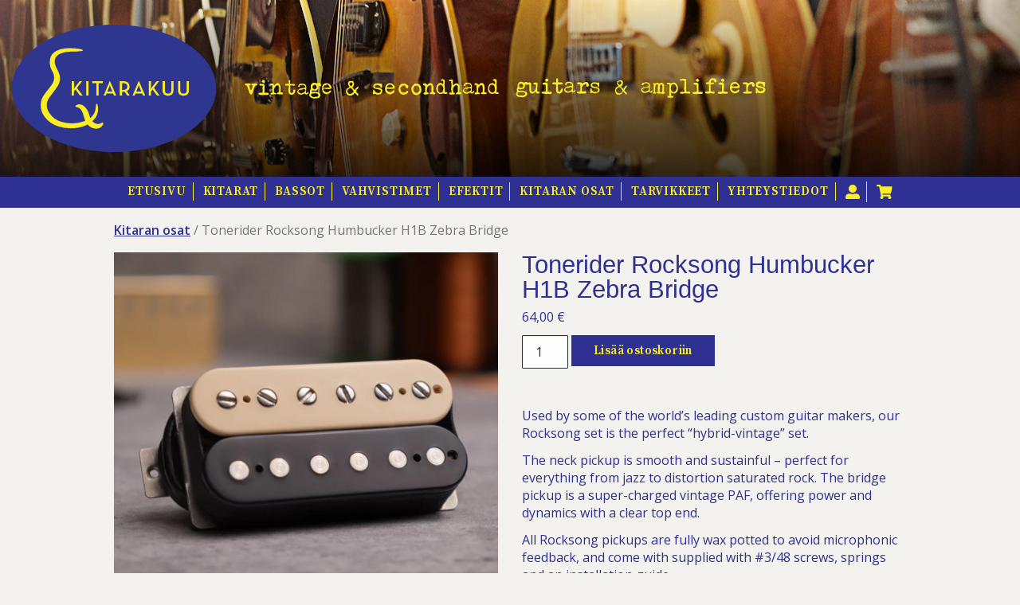

--- FILE ---
content_type: text/html; charset=UTF-8
request_url: https://www.kitarakuu.fi/tuotteet/kitaran-osat/tonerider-rocksong-humbucker-trh1-zebra-bridge/
body_size: 11350
content:
<!DOCTYPE html>
<html lang="fi">
	
	<head>
		<meta charset="UTF-8">
		<meta name="viewport" content="width=device-width, initial-scale=1">
		<link rel="profile" href="http://gmpg.org/xfn/11">
		<link rel="pingback" href="https://www.kitarakuu.fi/xmlrpc.php">
		<link rel="apple-touch-icon" sizes="180x180" href="/apple-touch-icon.png?v=1">
		<link rel="icon" type="image/png" sizes="32x32" href="/favicon-32x32.png?v=1">
		<link rel="icon" type="image/png" sizes="16x16" href="/favicon-16x16.png?v=1">
		<link rel="manifest" href="/manifest.json">
		<link rel="mask-icon" href="/safari-pinned-tab.svg" color="#2e3192">
		<meta name="theme-color" content="#2e3192">
		<title>Tonerider Rocksong Humbucker H1B Zebra Bridge | Kitarakuu</title>
<link rel="alternate" hreflang="fi" href="https://www.kitarakuu.fi/tuotteet/kitaran-osat/tonerider-rocksong-humbucker-trh1-zebra-bridge/" />
<link rel="alternate" hreflang="x-default" href="https://www.kitarakuu.fi/tuotteet/kitaran-osat/tonerider-rocksong-humbucker-trh1-zebra-bridge/" />

<!-- The SEO Framework tehnyt Sybre Waaijer -->
<link rel="canonical" href="https://www.kitarakuu.fi/tuotteet/kitaran-osat/tonerider-rocksong-humbucker-trh1-zebra-bridge/" />
<meta name="description" content="Used by some of the world’s leading custom guitar makers, our Rocksong set is the perfect “hybrid-vintage” set. The neck pickup is smooth and sustainful…" />
<meta property="og:type" content="product" />
<meta property="og:locale" content="fi_FI" />
<meta property="og:site_name" content="Kitarakuu" />
<meta property="og:title" content="Tonerider Rocksong Humbucker H1B Zebra Bridge | Kitarakuu" />
<meta property="og:description" content="Used by some of the world’s leading custom guitar makers, our Rocksong set is the perfect “hybrid-vintage” set. The neck pickup is smooth and sustainful – perfect for everything from jazz to…" />
<meta property="og:url" content="https://www.kitarakuu.fi/tuotteet/kitaran-osat/tonerider-rocksong-humbucker-trh1-zebra-bridge/" />
<meta property="og:image" content="https://www.kitarakuu.fi/wp-content/uploads/2022/09/ToneriderH1zebra.jpg" />
<meta property="og:image:width" content="2048" />
<meta property="og:image:height" content="2048" />
<meta property="article:published_time" content="2022-09-30T09:39:14+00:00" />
<meta property="article:modified_time" content="2025-12-17T16:40:15+00:00" />
<script type="application/ld+json">{"@context":"https://schema.org","@graph":[{"@type":"WebSite","@id":"https://www.kitarakuu.fi/#/schema/WebSite","url":"https://www.kitarakuu.fi/","name":"Kitarakuu","description":"Käytetyt ja uudet kitarat","inLanguage":"fi","potentialAction":{"@type":"SearchAction","target":{"@type":"EntryPoint","urlTemplate":"https://www.kitarakuu.fi/search/{search_term_string}/"},"query-input":"required name=search_term_string"},"publisher":{"@type":"Organization","@id":"https://www.kitarakuu.fi/#/schema/Organization","name":"Kitarakuu","url":"https://www.kitarakuu.fi/"}},{"@type":"WebPage","@id":"https://www.kitarakuu.fi/tuotteet/kitaran-osat/tonerider-rocksong-humbucker-trh1-zebra-bridge/","url":"https://www.kitarakuu.fi/tuotteet/kitaran-osat/tonerider-rocksong-humbucker-trh1-zebra-bridge/","name":"Tonerider Rocksong Humbucker H1B Zebra Bridge | Kitarakuu","description":"Used by some of the world’s leading custom guitar makers, our Rocksong set is the perfect “hybrid-vintage” set. The neck pickup is smooth and sustainful…","inLanguage":"fi","isPartOf":{"@id":"https://www.kitarakuu.fi/#/schema/WebSite"},"breadcrumb":{"@type":"BreadcrumbList","@id":"https://www.kitarakuu.fi/#/schema/BreadcrumbList","itemListElement":[{"@type":"ListItem","position":1,"item":"https://www.kitarakuu.fi/","name":"Kitarakuu"},{"@type":"ListItem","position":2,"item":"https://www.kitarakuu.fi/tuotteet/","name":"Kauppa"},{"@type":"ListItem","position":3,"name":"Tonerider Rocksong Humbucker H1B Zebra Bridge"}]},"potentialAction":{"@type":"ReadAction","target":"https://www.kitarakuu.fi/tuotteet/kitaran-osat/tonerider-rocksong-humbucker-trh1-zebra-bridge/"},"datePublished":"2022-09-30T09:39:14+00:00","dateModified":"2025-12-17T16:40:15+00:00"}]}</script>
<!-- / The SEO Framework tehnyt Sybre Waaijer | 9.35ms meta | 0.67ms boot -->

<link rel='dns-prefetch' href='//www.googletagmanager.com' />
<link rel='dns-prefetch' href='//fonts.googleapis.com' />
<link rel="alternate" title="oEmbed (JSON)" type="application/json+oembed" href="https://www.kitarakuu.fi/wp-json/oembed/1.0/embed?url=https%3A%2F%2Fwww.kitarakuu.fi%2Ftuotteet%2Fkitaran-osat%2Ftonerider-rocksong-humbucker-trh1-zebra-bridge%2F" />
<link rel="alternate" title="oEmbed (XML)" type="text/xml+oembed" href="https://www.kitarakuu.fi/wp-json/oembed/1.0/embed?url=https%3A%2F%2Fwww.kitarakuu.fi%2Ftuotteet%2Fkitaran-osat%2Ftonerider-rocksong-humbucker-trh1-zebra-bridge%2F&#038;format=xml" />
<style id='wp-img-auto-sizes-contain-inline-css' type='text/css'>
img:is([sizes=auto i],[sizes^="auto," i]){contain-intrinsic-size:3000px 1500px}
/*# sourceURL=wp-img-auto-sizes-contain-inline-css */
</style>
<style id='classic-theme-styles-inline-css' type='text/css'>
/*! This file is auto-generated */
.wp-block-button__link{color:#fff;background-color:#32373c;border-radius:9999px;box-shadow:none;text-decoration:none;padding:calc(.667em + 2px) calc(1.333em + 2px);font-size:1.125em}.wp-block-file__button{background:#32373c;color:#fff;text-decoration:none}
/*# sourceURL=/wp-includes/css/classic-themes.min.css */
</style>
<link rel='stylesheet' id='woocommerce-layout-css' href='https://www.kitarakuu.fi/wp-content/plugins/woocommerce/assets/css/woocommerce-layout.css?ver=10.4.3' type='text/css' media='all' />
<link rel='stylesheet' id='woocommerce-smallscreen-css' href='https://www.kitarakuu.fi/wp-content/plugins/woocommerce/assets/css/woocommerce-smallscreen.css?ver=10.4.3' type='text/css' media='only screen and (max-width: 768px)' />
<link rel='stylesheet' id='woocommerce-general-css' href='https://www.kitarakuu.fi/wp-content/plugins/woocommerce/assets/css/woocommerce.css?ver=10.4.3' type='text/css' media='all' />
<style id='woocommerce-inline-inline-css' type='text/css'>
.woocommerce form .form-row .required { visibility: visible; }
/*# sourceURL=woocommerce-inline-inline-css */
</style>
<link rel='stylesheet' id='wpml-legacy-horizontal-list-0-css' href='https://www.kitarakuu.fi/wp-content/plugins/sitepress-multilingual-cms/templates/language-switchers/legacy-list-horizontal/style.min.css?ver=1' type='text/css' media='all' />
<link rel='stylesheet' id='dashicons-css' href='https://www.kitarakuu.fi/wp-includes/css/dashicons.min.css?ver=6.9' type='text/css' media='all' />
<link rel='stylesheet' id='foundation-css' href='https://www.kitarakuu.fi/wp-content/themes/kitarakuu/css/foundation.min.css?ver=6.3.0' type='text/css' media='all' />
<link rel='stylesheet' id='foundation-custom-styles-css' href='https://www.kitarakuu.fi/wp-content/themes/kitarakuu/css/foundation.custom.css?ver=1.0' type='text/css' media='all' />
<link rel='stylesheet' id='webfonts-css' href='//fonts.googleapis.com/css?family=Norican%7COpen+Sans%3A400%2C600%7CSource+Serif+Pro%3A600&#038;ver=6.9' type='text/css' media='all' />
<link rel='stylesheet' id='fancybox-style-css' href='https://www.kitarakuu.fi/wp-content/themes/kitarakuu/css/fancybox.css?ver=1.7.8' type='text/css' media='all' />
<link rel='stylesheet' id='woocommerce-style-css' href='https://www.kitarakuu.fi/wp-content/themes/kitarakuu/css/woocommerce.css?ver=1768991103.4114' type='text/css' media='all' />
<link rel='stylesheet' id='style-css' href='https://www.kitarakuu.fi/wp-content/themes/kitarakuu/style.css?ver=6.9' type='text/css' media='all' />
<script type="text/javascript" id="woocommerce-google-analytics-integration-gtag-js-after">
/* <![CDATA[ */
/* Google Analytics for WooCommerce (gtag.js) */
					window.dataLayer = window.dataLayer || [];
					function gtag(){dataLayer.push(arguments);}
					// Set up default consent state.
					for ( const mode of [{"analytics_storage":"denied","ad_storage":"denied","ad_user_data":"denied","ad_personalization":"denied","region":["AT","BE","BG","HR","CY","CZ","DK","EE","FI","FR","DE","GR","HU","IS","IE","IT","LV","LI","LT","LU","MT","NL","NO","PL","PT","RO","SK","SI","ES","SE","GB","CH"]}] || [] ) {
						gtag( "consent", "default", { "wait_for_update": 500, ...mode } );
					}
					gtag("js", new Date());
					gtag("set", "developer_id.dOGY3NW", true);
					gtag("config", "G-8PQDMPGC77", {"track_404":true,"allow_google_signals":true,"logged_in":false,"linker":{"domains":[],"allow_incoming":false},"custom_map":{"dimension1":"logged_in"}});
//# sourceURL=woocommerce-google-analytics-integration-gtag-js-after
/* ]]> */
</script>
<script type="text/javascript" src="https://www.kitarakuu.fi/wp-includes/js/jquery/jquery.min.js?ver=3.7.1" id="jquery-core-js"></script>
<script type="text/javascript" src="https://www.kitarakuu.fi/wp-includes/js/jquery/jquery-migrate.min.js?ver=3.4.1" id="jquery-migrate-js"></script>
<script type="text/javascript" src="https://www.kitarakuu.fi/wp-content/plugins/woocommerce/assets/js/jquery-blockui/jquery.blockUI.min.js?ver=2.7.0-wc.10.4.3" id="wc-jquery-blockui-js" defer="defer" data-wp-strategy="defer"></script>
<script type="text/javascript" id="wc-add-to-cart-js-extra">
/* <![CDATA[ */
var wc_add_to_cart_params = {"ajax_url":"/wp-admin/admin-ajax.php","wc_ajax_url":"/?wc-ajax=%%endpoint%%","i18n_view_cart":"N\u00e4yt\u00e4 ostoskori","cart_url":"https://www.kitarakuu.fi/ostoskori/","is_cart":"","cart_redirect_after_add":"yes"};
//# sourceURL=wc-add-to-cart-js-extra
/* ]]> */
</script>
<script type="text/javascript" src="https://www.kitarakuu.fi/wp-content/plugins/woocommerce/assets/js/frontend/add-to-cart.min.js?ver=10.4.3" id="wc-add-to-cart-js" defer="defer" data-wp-strategy="defer"></script>
<script type="text/javascript" id="wc-single-product-js-extra">
/* <![CDATA[ */
var wc_single_product_params = {"i18n_required_rating_text":"Valitse arvostelu, ole hyv\u00e4.","i18n_rating_options":["1/5 t\u00e4hte\u00e4","2/5 t\u00e4hte\u00e4","3/5 t\u00e4hte\u00e4","4/5 t\u00e4hte\u00e4","5/5 t\u00e4hte\u00e4"],"i18n_product_gallery_trigger_text":"View full-screen image gallery","review_rating_required":"yes","flexslider":{"rtl":false,"animation":"slide","smoothHeight":true,"directionNav":false,"controlNav":"thumbnails","slideshow":false,"animationSpeed":500,"animationLoop":false,"allowOneSlide":false},"zoom_enabled":"","zoom_options":[],"photoswipe_enabled":"","photoswipe_options":{"shareEl":false,"closeOnScroll":false,"history":false,"hideAnimationDuration":0,"showAnimationDuration":0},"flexslider_enabled":""};
//# sourceURL=wc-single-product-js-extra
/* ]]> */
</script>
<script type="text/javascript" src="https://www.kitarakuu.fi/wp-content/plugins/woocommerce/assets/js/frontend/single-product.min.js?ver=10.4.3" id="wc-single-product-js" defer="defer" data-wp-strategy="defer"></script>
<script type="text/javascript" src="https://www.kitarakuu.fi/wp-content/plugins/woocommerce/assets/js/js-cookie/js.cookie.min.js?ver=2.1.4-wc.10.4.3" id="wc-js-cookie-js" defer="defer" data-wp-strategy="defer"></script>
<script type="text/javascript" id="woocommerce-js-extra">
/* <![CDATA[ */
var woocommerce_params = {"ajax_url":"/wp-admin/admin-ajax.php","wc_ajax_url":"/?wc-ajax=%%endpoint%%","i18n_password_show":"N\u00e4yt\u00e4 salasana","i18n_password_hide":"Piilota salasana"};
//# sourceURL=woocommerce-js-extra
/* ]]> */
</script>
<script type="text/javascript" src="https://www.kitarakuu.fi/wp-content/plugins/woocommerce/assets/js/frontend/woocommerce.min.js?ver=10.4.3" id="woocommerce-js" defer="defer" data-wp-strategy="defer"></script>
<link rel="https://api.w.org/" href="https://www.kitarakuu.fi/wp-json/" /><link rel="alternate" title="JSON" type="application/json" href="https://www.kitarakuu.fi/wp-json/wp/v2/product/35177" /><link rel="EditURI" type="application/rsd+xml" title="RSD" href="https://www.kitarakuu.fi/xmlrpc.php?rsd" />
<meta name="generator" content="WPML ver:4.8.6 stt:1,18;" />
            <style type="text/css">
                .paytrail-provider-group {
                    background-color: #ebebeb !important;
                    color: #515151 !important;
                }
                .paytrail-provider-group.selected {
                    background-color: #33798d !important;
                    color: #ffffff !important;
                }
                .paytrail-provider-group.selected div {
                    color: #ffffff !important;
                }
                .paytrail-provider-group:hover {
                    background-color: #d0d0d0 !important;
                    color: #515151 !important;
                }
                .paytrail-provider-group.selected:hover {
                    background-color: #33798d !important;
                    color: #ffffff !important;
                }
                .woocommerce-checkout #payment .paytrail-woocommerce-payment-fields--list-item--input:checked+.paytrail-woocommerce-payment-fields--list-item--wrapper, .woocommerce-checkout #payment .paytrail-woocommerce-payment-fields--list-item:hover .paytrail-woocommerce-payment-fields--list-item--wrapper {
                    border: 2px solid #33798d !important;
                }
                .woocommerce-checkout #payment ul.payment_methods li.paytrail-woocommerce-payment-fields--list-item .paytrail-woocommerce-payment-fields--list-item--wrapper:hover {
                    border: 2px solid #5399ad !important;
                }
            </style>
        	<noscript><style>.woocommerce-product-gallery{ opacity: 1 !important; }</style></noscript>
			<script>try{Typekit.load({ async: true });}catch(e){}</script>
				<!-- Global site tag (gtag.js) - Google Analytics -->
		<script async src="https://www.googletagmanager.com/gtag/js?id=UA-91165009-8"></script>
		<script>
		  window.dataLayer = window.dataLayer || [];
		  function gtag(){dataLayer.push(arguments);}
		  gtag('js', new Date());

		  gtag('config', 'UA-91165009-8');
		</script>
		
		<!-- Google tag (gtag.js) -->
		<script async src="https://www.googletagmanager.com/gtag/js?id=G-CFBHPFJHPZ"></script>
		<script>
		  window.dataLayer = window.dataLayer || [];
		  function gtag(){dataLayer.push(arguments);}
		  gtag('js', new Date());

		  gtag('config', 'G-CFBHPFJHPZ');
		</script>

	<style id='global-styles-inline-css' type='text/css'>
:root{--wp--preset--aspect-ratio--square: 1;--wp--preset--aspect-ratio--4-3: 4/3;--wp--preset--aspect-ratio--3-4: 3/4;--wp--preset--aspect-ratio--3-2: 3/2;--wp--preset--aspect-ratio--2-3: 2/3;--wp--preset--aspect-ratio--16-9: 16/9;--wp--preset--aspect-ratio--9-16: 9/16;--wp--preset--color--black: #000000;--wp--preset--color--cyan-bluish-gray: #abb8c3;--wp--preset--color--white: #ffffff;--wp--preset--color--pale-pink: #f78da7;--wp--preset--color--vivid-red: #cf2e2e;--wp--preset--color--luminous-vivid-orange: #ff6900;--wp--preset--color--luminous-vivid-amber: #fcb900;--wp--preset--color--light-green-cyan: #7bdcb5;--wp--preset--color--vivid-green-cyan: #00d084;--wp--preset--color--pale-cyan-blue: #8ed1fc;--wp--preset--color--vivid-cyan-blue: #0693e3;--wp--preset--color--vivid-purple: #9b51e0;--wp--preset--gradient--vivid-cyan-blue-to-vivid-purple: linear-gradient(135deg,rgb(6,147,227) 0%,rgb(155,81,224) 100%);--wp--preset--gradient--light-green-cyan-to-vivid-green-cyan: linear-gradient(135deg,rgb(122,220,180) 0%,rgb(0,208,130) 100%);--wp--preset--gradient--luminous-vivid-amber-to-luminous-vivid-orange: linear-gradient(135deg,rgb(252,185,0) 0%,rgb(255,105,0) 100%);--wp--preset--gradient--luminous-vivid-orange-to-vivid-red: linear-gradient(135deg,rgb(255,105,0) 0%,rgb(207,46,46) 100%);--wp--preset--gradient--very-light-gray-to-cyan-bluish-gray: linear-gradient(135deg,rgb(238,238,238) 0%,rgb(169,184,195) 100%);--wp--preset--gradient--cool-to-warm-spectrum: linear-gradient(135deg,rgb(74,234,220) 0%,rgb(151,120,209) 20%,rgb(207,42,186) 40%,rgb(238,44,130) 60%,rgb(251,105,98) 80%,rgb(254,248,76) 100%);--wp--preset--gradient--blush-light-purple: linear-gradient(135deg,rgb(255,206,236) 0%,rgb(152,150,240) 100%);--wp--preset--gradient--blush-bordeaux: linear-gradient(135deg,rgb(254,205,165) 0%,rgb(254,45,45) 50%,rgb(107,0,62) 100%);--wp--preset--gradient--luminous-dusk: linear-gradient(135deg,rgb(255,203,112) 0%,rgb(199,81,192) 50%,rgb(65,88,208) 100%);--wp--preset--gradient--pale-ocean: linear-gradient(135deg,rgb(255,245,203) 0%,rgb(182,227,212) 50%,rgb(51,167,181) 100%);--wp--preset--gradient--electric-grass: linear-gradient(135deg,rgb(202,248,128) 0%,rgb(113,206,126) 100%);--wp--preset--gradient--midnight: linear-gradient(135deg,rgb(2,3,129) 0%,rgb(40,116,252) 100%);--wp--preset--font-size--small: 13px;--wp--preset--font-size--medium: 20px;--wp--preset--font-size--large: 36px;--wp--preset--font-size--x-large: 42px;--wp--preset--spacing--20: 0.44rem;--wp--preset--spacing--30: 0.67rem;--wp--preset--spacing--40: 1rem;--wp--preset--spacing--50: 1.5rem;--wp--preset--spacing--60: 2.25rem;--wp--preset--spacing--70: 3.38rem;--wp--preset--spacing--80: 5.06rem;--wp--preset--shadow--natural: 6px 6px 9px rgba(0, 0, 0, 0.2);--wp--preset--shadow--deep: 12px 12px 50px rgba(0, 0, 0, 0.4);--wp--preset--shadow--sharp: 6px 6px 0px rgba(0, 0, 0, 0.2);--wp--preset--shadow--outlined: 6px 6px 0px -3px rgb(255, 255, 255), 6px 6px rgb(0, 0, 0);--wp--preset--shadow--crisp: 6px 6px 0px rgb(0, 0, 0);}:where(.is-layout-flex){gap: 0.5em;}:where(.is-layout-grid){gap: 0.5em;}body .is-layout-flex{display: flex;}.is-layout-flex{flex-wrap: wrap;align-items: center;}.is-layout-flex > :is(*, div){margin: 0;}body .is-layout-grid{display: grid;}.is-layout-grid > :is(*, div){margin: 0;}:where(.wp-block-columns.is-layout-flex){gap: 2em;}:where(.wp-block-columns.is-layout-grid){gap: 2em;}:where(.wp-block-post-template.is-layout-flex){gap: 1.25em;}:where(.wp-block-post-template.is-layout-grid){gap: 1.25em;}.has-black-color{color: var(--wp--preset--color--black) !important;}.has-cyan-bluish-gray-color{color: var(--wp--preset--color--cyan-bluish-gray) !important;}.has-white-color{color: var(--wp--preset--color--white) !important;}.has-pale-pink-color{color: var(--wp--preset--color--pale-pink) !important;}.has-vivid-red-color{color: var(--wp--preset--color--vivid-red) !important;}.has-luminous-vivid-orange-color{color: var(--wp--preset--color--luminous-vivid-orange) !important;}.has-luminous-vivid-amber-color{color: var(--wp--preset--color--luminous-vivid-amber) !important;}.has-light-green-cyan-color{color: var(--wp--preset--color--light-green-cyan) !important;}.has-vivid-green-cyan-color{color: var(--wp--preset--color--vivid-green-cyan) !important;}.has-pale-cyan-blue-color{color: var(--wp--preset--color--pale-cyan-blue) !important;}.has-vivid-cyan-blue-color{color: var(--wp--preset--color--vivid-cyan-blue) !important;}.has-vivid-purple-color{color: var(--wp--preset--color--vivid-purple) !important;}.has-black-background-color{background-color: var(--wp--preset--color--black) !important;}.has-cyan-bluish-gray-background-color{background-color: var(--wp--preset--color--cyan-bluish-gray) !important;}.has-white-background-color{background-color: var(--wp--preset--color--white) !important;}.has-pale-pink-background-color{background-color: var(--wp--preset--color--pale-pink) !important;}.has-vivid-red-background-color{background-color: var(--wp--preset--color--vivid-red) !important;}.has-luminous-vivid-orange-background-color{background-color: var(--wp--preset--color--luminous-vivid-orange) !important;}.has-luminous-vivid-amber-background-color{background-color: var(--wp--preset--color--luminous-vivid-amber) !important;}.has-light-green-cyan-background-color{background-color: var(--wp--preset--color--light-green-cyan) !important;}.has-vivid-green-cyan-background-color{background-color: var(--wp--preset--color--vivid-green-cyan) !important;}.has-pale-cyan-blue-background-color{background-color: var(--wp--preset--color--pale-cyan-blue) !important;}.has-vivid-cyan-blue-background-color{background-color: var(--wp--preset--color--vivid-cyan-blue) !important;}.has-vivid-purple-background-color{background-color: var(--wp--preset--color--vivid-purple) !important;}.has-black-border-color{border-color: var(--wp--preset--color--black) !important;}.has-cyan-bluish-gray-border-color{border-color: var(--wp--preset--color--cyan-bluish-gray) !important;}.has-white-border-color{border-color: var(--wp--preset--color--white) !important;}.has-pale-pink-border-color{border-color: var(--wp--preset--color--pale-pink) !important;}.has-vivid-red-border-color{border-color: var(--wp--preset--color--vivid-red) !important;}.has-luminous-vivid-orange-border-color{border-color: var(--wp--preset--color--luminous-vivid-orange) !important;}.has-luminous-vivid-amber-border-color{border-color: var(--wp--preset--color--luminous-vivid-amber) !important;}.has-light-green-cyan-border-color{border-color: var(--wp--preset--color--light-green-cyan) !important;}.has-vivid-green-cyan-border-color{border-color: var(--wp--preset--color--vivid-green-cyan) !important;}.has-pale-cyan-blue-border-color{border-color: var(--wp--preset--color--pale-cyan-blue) !important;}.has-vivid-cyan-blue-border-color{border-color: var(--wp--preset--color--vivid-cyan-blue) !important;}.has-vivid-purple-border-color{border-color: var(--wp--preset--color--vivid-purple) !important;}.has-vivid-cyan-blue-to-vivid-purple-gradient-background{background: var(--wp--preset--gradient--vivid-cyan-blue-to-vivid-purple) !important;}.has-light-green-cyan-to-vivid-green-cyan-gradient-background{background: var(--wp--preset--gradient--light-green-cyan-to-vivid-green-cyan) !important;}.has-luminous-vivid-amber-to-luminous-vivid-orange-gradient-background{background: var(--wp--preset--gradient--luminous-vivid-amber-to-luminous-vivid-orange) !important;}.has-luminous-vivid-orange-to-vivid-red-gradient-background{background: var(--wp--preset--gradient--luminous-vivid-orange-to-vivid-red) !important;}.has-very-light-gray-to-cyan-bluish-gray-gradient-background{background: var(--wp--preset--gradient--very-light-gray-to-cyan-bluish-gray) !important;}.has-cool-to-warm-spectrum-gradient-background{background: var(--wp--preset--gradient--cool-to-warm-spectrum) !important;}.has-blush-light-purple-gradient-background{background: var(--wp--preset--gradient--blush-light-purple) !important;}.has-blush-bordeaux-gradient-background{background: var(--wp--preset--gradient--blush-bordeaux) !important;}.has-luminous-dusk-gradient-background{background: var(--wp--preset--gradient--luminous-dusk) !important;}.has-pale-ocean-gradient-background{background: var(--wp--preset--gradient--pale-ocean) !important;}.has-electric-grass-gradient-background{background: var(--wp--preset--gradient--electric-grass) !important;}.has-midnight-gradient-background{background: var(--wp--preset--gradient--midnight) !important;}.has-small-font-size{font-size: var(--wp--preset--font-size--small) !important;}.has-medium-font-size{font-size: var(--wp--preset--font-size--medium) !important;}.has-large-font-size{font-size: var(--wp--preset--font-size--large) !important;}.has-x-large-font-size{font-size: var(--wp--preset--font-size--x-large) !important;}
/*# sourceURL=global-styles-inline-css */
</style>
</head>

	<body class="wp-singular product-template-default single single-product postid-35177 wp-theme-kitarakuu theme-kitarakuu woocommerce woocommerce-page woocommerce-no-js">

		<div id="page" class="site">
			<a class="skip-link screen-reader-text" href="#main">Skip to content</a>
			
						<div class="grid-x grid-padding-x preheader" id="preheader">
				<div class="small-12 cell text-center medium-text-left">
					<img id="header-logo" src="https://www.kitarakuu.fi/wp-content/themes/kitarakuu/img/kitarakuu-logo.svg" alt="Kitarakuu">
					<img id="header-description" src="https://www.kitarakuu.fi/wp-content/themes/kitarakuu/img/business-description.svg" alt="Vintage & second hand guitars & amplifiers">
				</div><!-- .cell -->
			</div><!-- .row -->
			
			<div data-sticky-container>
								<header id="masthead" class="site-header" role="banner" data-sticky data-top-anchor="preheader:bottom" data-options="stickyOn:large;marginTop:0;">
									<div class="">
						<div class="grid-x grid-padding-x align-center main-navigation" id="sticky-anchor">
							<div class="grid-x grid-padding-x">
								<div class="small-12 cell">
									
									<span class="menu-toggle" data-responsive-toggle="primary-menu" data-hide-for="large" data-animate="hinge-in-from-top hinge-out-from-top fast">
										<span data-toggle="primary-menu">
											<img src="https://www.kitarakuu.fi/wp-content/themes/kitarakuu/img/icon-menu.svg" alt="Menu">
										</span>
									</span>

									<nav id="site-navigation" class="main-navigation" role="navigation">

																				
										<ul id="primary-menu" class="menu"><li id="menu-item-64" class="menu-item menu-item-type-post_type menu-item-object-page menu-item-home menu-item-64"><a href="https://www.kitarakuu.fi/">Etusivu</a></li>
<li id="menu-item-25855" class="menu-item menu-item-type-taxonomy menu-item-object-product_cat menu-item-has-children menu-item-25855"><a href="https://www.kitarakuu.fi/tuotteet/kitarat/">Kitarat</a>
<ul class="sub-menu">
	<li id="menu-item-25856" class="menu-item menu-item-type-taxonomy menu-item-object-product_cat menu-item-25856"><a href="https://www.kitarakuu.fi/tuotteet/kitarat/sahkokitarat/">Sähkökitarat</a></li>
	<li id="menu-item-25857" class="menu-item menu-item-type-taxonomy menu-item-object-product_cat menu-item-25857"><a href="https://www.kitarakuu.fi/tuotteet/kitarat/akustiset/">Akustiset</a></li>
	<li id="menu-item-36672" class="menu-item menu-item-type-taxonomy menu-item-object-product_cat menu-item-36672"><a href="https://www.kitarakuu.fi/tuotteet/kitarat/kauffmann-guitars/">Kauffmann Guitars</a></li>
	<li id="menu-item-29306" class="menu-item menu-item-type-taxonomy menu-item-object-product_cat menu-item-29306"><a href="https://www.kitarakuu.fi/tuotteet/kitarat/ukulelet/">Ukulelet</a></li>
</ul>
</li>
<li id="menu-item-25858" class="menu-item menu-item-type-taxonomy menu-item-object-product_cat menu-item-25858"><a href="https://www.kitarakuu.fi/tuotteet/bassot/">Bassot</a></li>
<li id="menu-item-25859" class="menu-item menu-item-type-taxonomy menu-item-object-product_cat menu-item-has-children menu-item-25859"><a href="https://www.kitarakuu.fi/tuotteet/vahvistimet/">Vahvistimet</a>
<ul class="sub-menu">
	<li id="menu-item-46273" class="menu-item menu-item-type-taxonomy menu-item-object-product_cat menu-item-46273"><a href="https://www.kitarakuu.fi/tuotteet/supro-amplifiers/">Supro Amplifiers</a></li>
	<li id="menu-item-48981" class="menu-item menu-item-type-taxonomy menu-item-object-product_cat menu-item-48981"><a href="https://www.kitarakuu.fi/tuotteet/vahvistimet/mad-professor-2/">Mad Professor</a></li>
</ul>
</li>
<li id="menu-item-37878" class="menu-item menu-item-type-taxonomy menu-item-object-product_cat menu-item-has-children menu-item-37878"><a href="https://www.kitarakuu.fi/tuotteet/efektit/">Efektit</a>
<ul class="sub-menu">
	<li id="menu-item-46264" class="menu-item menu-item-type-taxonomy menu-item-object-product_cat menu-item-46264"><a href="https://www.kitarakuu.fi/tuotteet/efektit/pigtronix-pedals/">Pigtronix Pedals</a></li>
	<li id="menu-item-46263" class="menu-item menu-item-type-taxonomy menu-item-object-product_cat menu-item-46263"><a href="https://www.kitarakuu.fi/tuotteet/efektit/supro-pedals/">Supro Pedals</a></li>
	<li id="menu-item-48115" class="menu-item menu-item-type-taxonomy menu-item-object-product_cat menu-item-48115"><a href="https://www.kitarakuu.fi/tuotteet/efektit/mad-professor/">Mad Professor Amps &amp; Effects Pedals</a></li>
	<li id="menu-item-38829" class="menu-item menu-item-type-taxonomy menu-item-object-product_cat menu-item-38829"><a href="https://www.kitarakuu.fi/tuotteet/efektit/spaceman_effects/">Spaceman Effects</a></li>
</ul>
</li>
<li id="menu-item-27599" class="menu-item menu-item-type-taxonomy menu-item-object-product_cat current-product-ancestor current-menu-parent current-product-parent menu-item-has-children menu-item-27599"><a href="https://www.kitarakuu.fi/tuotteet/kitaran-osat/">Kitaran osat</a>
<ul class="sub-menu">
	<li id="menu-item-28526" class="menu-item menu-item-type-taxonomy menu-item-object-product_cat current-product-ancestor current-menu-parent current-product-parent menu-item-28526"><a href="https://www.kitarakuu.fi/tuotteet/kitaran-osat/tonerider-pickups/">Tonerider Pickups</a></li>
	<li id="menu-item-28539" class="menu-item menu-item-type-taxonomy menu-item-object-product_cat menu-item-28539"><a href="https://www.kitarakuu.fi/tuotteet/kitaran-osat/bigsby/">Bigsby</a></li>
	<li id="menu-item-28541" class="menu-item menu-item-type-taxonomy menu-item-object-product_cat menu-item-28541"><a href="https://www.kitarakuu.fi/tuotteet/kitaran-osat/vibramate/">Vibramate</a></li>
	<li id="menu-item-47641" class="menu-item menu-item-type-taxonomy menu-item-object-product_cat menu-item-47641"><a href="https://www.kitarakuu.fi/tuotteet/kitaran-osat/fender/">Fender</a></li>
	<li id="menu-item-47831" class="menu-item menu-item-type-taxonomy menu-item-object-product_cat menu-item-47831"><a href="https://www.kitarakuu.fi/tuotteet/kitaran-osat/grover/">Grover</a></li>
	<li id="menu-item-47937" class="menu-item menu-item-type-taxonomy menu-item-object-product_cat menu-item-47937"><a href="https://www.kitarakuu.fi/tuotteet/kitaran-osat/gotoh/">Gotoh</a></li>
	<li id="menu-item-27602" class="menu-item menu-item-type-taxonomy menu-item-object-product_cat menu-item-27602"><a href="https://www.kitarakuu.fi/tuotteet/kitaran-osat/viritinkoneistot/">Viritinkoneistot</a></li>
	<li id="menu-item-30154" class="menu-item menu-item-type-taxonomy menu-item-object-product_cat menu-item-30154"><a href="https://www.kitarakuu.fi/tuotteet/kitaran-osat/mcnelly-pickups/">McNelly Pickups</a></li>
	<li id="menu-item-31134" class="menu-item menu-item-type-taxonomy menu-item-object-product_cat menu-item-31134"><a href="https://www.kitarakuu.fi/tuotteet/kitaran-osat/kaytetyt-varaosat/">Käytetyt osat</a></li>
</ul>
</li>
<li id="menu-item-27537" class="menu-item menu-item-type-taxonomy menu-item-object-product_cat menu-item-has-children menu-item-27537"><a href="https://www.kitarakuu.fi/tuotteet/tarvikkeet/">Tarvikkeet</a>
<ul class="sub-menu">
	<li id="menu-item-27516" class="menu-item menu-item-type-taxonomy menu-item-object-product_cat menu-item-27516"><a href="https://www.kitarakuu.fi/tuotteet/tarvikkeet/kitaran-kielet/">Kitaran kielet</a></li>
	<li id="menu-item-27547" class="menu-item menu-item-type-taxonomy menu-item-object-product_cat menu-item-27547"><a href="https://www.kitarakuu.fi/tuotteet/tarvikkeet/basson-kielet/">Basson kielet</a></li>
	<li id="menu-item-27539" class="menu-item menu-item-type-taxonomy menu-item-object-product_cat menu-item-27539"><a href="https://www.kitarakuu.fi/tuotteet/tarvikkeet/kitarahihnat/">Kitarahihnat</a></li>
	<li id="menu-item-32574" class="menu-item menu-item-type-taxonomy menu-item-object-product_cat menu-item-32574"><a href="https://www.kitarakuu.fi/tuotteet/tarvikkeet/mikki-house-nahkatuotteet/">Mikki House Nahkatuotteet</a></li>
	<li id="menu-item-27557" class="menu-item menu-item-type-taxonomy menu-item-object-product_cat menu-item-27557"><a href="https://www.kitarakuu.fi/tuotteet/tarvikkeet/kaapelit/">Kaapelit</a></li>
	<li id="menu-item-46034" class="menu-item menu-item-type-taxonomy menu-item-object-product_cat menu-item-46034"><a href="https://www.kitarakuu.fi/tuotteet/tarvikkeet/divine_noise/">Divine Noise Cables</a></li>
	<li id="menu-item-27697" class="menu-item menu-item-type-taxonomy menu-item-object-product_cat menu-item-27697"><a href="https://www.kitarakuu.fi/tuotteet/tarvikkeet/kitaratelineet/">Kitaratelineet</a></li>
	<li id="menu-item-27543" class="menu-item menu-item-type-taxonomy menu-item-object-product_cat menu-item-27543"><a href="https://www.kitarakuu.fi/tuotteet/tarvikkeet/capot/">Capot</a></li>
	<li id="menu-item-27785" class="menu-item menu-item-type-taxonomy menu-item-object-product_cat menu-item-27785"><a href="https://www.kitarakuu.fi/tuotteet/tarvikkeet/muut/">Muut</a></li>
	<li id="menu-item-30260" class="menu-item menu-item-type-taxonomy menu-item-object-product_cat menu-item-30260"><a href="https://www.kitarakuu.fi/tuotteet/tarvikkeet/lahjakortit/">Lahjakortit</a></li>
</ul>
</li>
<li id="menu-item-27538" class="menu-item menu-item-type-post_type menu-item-object-page menu-item-has-children menu-item-27538"><a href="https://www.kitarakuu.fi/yhteystiedot/">Yhteystiedot</a>
<ul class="sub-menu">
	<li id="menu-item-28347" class="menu-item menu-item-type-taxonomy menu-item-object-product_cat menu-item-28347"><a href="https://www.kitarakuu.fi/tuotteet/toimitusehdot-tietosuoja/">Toimitusehdot/Tietosuoja</a></li>
</ul>
</li>
	<li class="woo-account">
		<a href="https://www.kitarakuu.fi/oma-tili/">
			<img src="https://www.kitarakuu.fi/wp-content/themes/kitarakuu/img/icon-account.svg" alt="Account">
		</a>
	</li>
	<li class="woo-cart">
		<a href="https://www.kitarakuu.fi/ostoskori/">
			<img src="https://www.kitarakuu.fi/wp-content/themes/kitarakuu/img/icon-cart.svg" alt="Ostoskori">
		</a>
	</li>
	</ul>										
									</nav><!-- #site-navigation -->

								</div><!-- .cell -->
							</div><!-- .row -->
						</div><!-- .row -->
					</div>

				</header><!-- #masthead -->
			</div>

			<div id="content" class="site-content">

	<main id="product-35177" class="site-main post-35177 product type-product status-publish has-post-thumbnail product_cat-kitaran-osat product_cat-tonerider-pickups product_shipping_class-postin-pikkupaketti first instock taxable shipping-taxable purchasable product-type-simple"><nav class="woocommerce-breadcrumb" aria-label="Breadcrumb"><a href="https://www.kitarakuu.fi/tuotteet/kitaran-osat/">Kitaran osat</a>&nbsp;&#47;&nbsp;Tonerider Rocksong Humbucker H1B Zebra Bridge</nav>
					
			<div class="woocommerce-notices-wrapper"></div><div id="product-35177" class="product type-product post-35177 status-publish instock product_cat-kitaran-osat product_cat-tonerider-pickups has-post-thumbnail taxable shipping-taxable purchasable product-type-simple">

	<div class="grid-x grid-padding-x">
		<div class="cell small-12">
					</div>
	</div>

	<div class="grid-x grid-padding-x">

		<div class="cell small-12 large-6 product-gallery">
				
	<div class="grid-x grid-padding-x product-images">
			<div class="small-12 cell product-image product-image-1">
			<a href="https://www.kitarakuu.fi/wp-content/uploads/2022/09/ToneriderH1zebra-1920x1920.jpg" title="" data-fancybox="product-gallery">
				<img src="https://www.kitarakuu.fi/wp-content/uploads/2022/09/ToneriderH1zebra-640x640.jpg" alt="">
			</a>
		</div>
			
		</div>
			</div>

		<div class="cell small-12 large-6 product-summary">
			<h1 class="product-title entry-title h3">Tonerider Rocksong Humbucker H1B Zebra Bridge</h1><p class="price"><span class="woocommerce-Price-amount amount"><bdi>64,00&nbsp;<span class="woocommerce-Price-currencySymbol">&euro;</span></bdi></span></p>
<!-- <p class="stock in-stock">Varastossa</p> -->

	
	<form class="cart" action="https://www.kitarakuu.fi/tuotteet/kitaran-osat/tonerider-rocksong-humbucker-trh1-zebra-bridge/" method="post" enctype='multipart/form-data'>
		
		<div class="quantity">
		<label class="screen-reader-text" for="quantity_6970a97f7808a">Tonerider Rocksong Humbucker H1B Zebra Bridge määrä</label>
	<input
		type="number"
				id="quantity_6970a97f7808a"
		class="input-text qty text"
		name="quantity"
		value="1"
		aria-label="Tuotemäärä"
				min="1"
					max="5"
							step="1"
			placeholder=""
			inputmode="numeric"
			autocomplete="off"
			/>
	</div>

		<button type="submit" name="add-to-cart" value="35177" class="single_add_to_cart_button button alt">Lisää ostoskoriin</button>

			</form>

	
<p>Used by some of the world’s leading custom guitar makers, our Rocksong set is the perfect “hybrid-vintage” set.</p>
<p>The neck pickup is smooth and sustainful – perfect for everything from jazz to distortion saturated rock. The bridge pickup is a super-charged vintage PAF, offering power and dynamics with a clear top end.</p>
<p>All Rocksong pickups are fully wax potted to avoid microphonic feedback, and come with supplied with #3/48 screws, springs and an installation guide.</p>
<p>Available individually or as a set.  Four conductor wiring as standard on all models.</p>
<p>Bridge 11.8k, Alnico 2</p>

		
	<div class="product-details">

		

		
		<table class="stack">

			
		</table>
			</div>
	
				</div>
	</div>

	<section class="related products grid-x grid-padding-x">

					<div class="cell">
				<h2 class="h4">Tutustu myös</h2>
			</div>
			<div class="cell">
		
				
		<ul class="products columns-4">

			
					<li class="product type-product post-26807 status-publish first instock product_cat-fender product_cat-kitaran-osat has-post-thumbnail taxable shipping-taxable purchasable product-type-simple">
	<a href="https://www.kitarakuu.fi/tuotteet/kitaran-osat/fender-trem-arm-mex-std-chrome/" class="woocommerce-LoopProduct-link woocommerce-loop-product__link"><img width="640" height="640" src="https://www.kitarakuu.fi/wp-content/uploads/2021/07/FenderTremArm-640x640.jpg" class="attachment-woocommerce_thumbnail size-woocommerce_thumbnail" alt="Fender Am Standard Strat Tremolo Arm" decoding="async" fetchpriority="high" srcset="https://www.kitarakuu.fi/wp-content/uploads/2021/07/FenderTremArm-640x640.jpg 640w, https://www.kitarakuu.fi/wp-content/uploads/2021/07/FenderTremArm-1280x1280.jpg 1280w, https://www.kitarakuu.fi/wp-content/uploads/2021/07/FenderTremArm-1920x1920.jpg 1920w, https://www.kitarakuu.fi/wp-content/uploads/2021/07/FenderTremArm.jpg 2048w" sizes="(max-width: 640px) 100vw, 640px" /><h2 class="woocommerce-loop-product__title">Fender Am Standard Strat Tremolo Arm</h2>
	<span class="price"><span class="woocommerce-Price-amount amount"><bdi>25,00&nbsp;<span class="woocommerce-Price-currencySymbol">&euro;</span></bdi></span></span>
</a></li>

			
					<li class="product type-product post-24192 status-publish instock product_cat-bigsby product_cat-kitaran-osat has-post-thumbnail taxable shipping-taxable purchasable product-type-simple">
	<a href="https://www.kitarakuu.fi/tuotteet/kitaran-osat/bigsby-chet-atkins-assembly/" class="woocommerce-LoopProduct-link woocommerce-loop-product__link"><img width="640" height="640" src="https://www.kitarakuu.fi/wp-content/uploads/2024/09/bigsbyparts-640x640.jpg" class="attachment-woocommerce_thumbnail size-woocommerce_thumbnail" alt="Bigsby Chet Atkins assembly" decoding="async" srcset="https://www.kitarakuu.fi/wp-content/uploads/2024/09/bigsbyparts-640x640.jpg 640w, https://www.kitarakuu.fi/wp-content/uploads/2024/09/bigsbyparts-1280x1280.jpg 1280w, https://www.kitarakuu.fi/wp-content/uploads/2024/09/bigsbyparts-1920x1920.jpg 1920w, https://www.kitarakuu.fi/wp-content/uploads/2024/09/bigsbyparts.jpg 2048w" sizes="(max-width: 640px) 100vw, 640px" /><h2 class="woocommerce-loop-product__title">Bigsby Chet Atkins assembly</h2>
	<span class="price"><span class="woocommerce-Price-amount amount"><bdi>89,00&nbsp;<span class="woocommerce-Price-currencySymbol">&euro;</span></bdi></span></span>
</a></li>

			
					<li class="product type-product post-24181 status-publish instock product_cat-bigsby product_cat-kitaran-osat has-post-thumbnail taxable shipping-taxable purchasable product-type-simple">
	<a href="https://www.kitarakuu.fi/tuotteet/kitaran-osat/bigsby-b-7/" class="woocommerce-LoopProduct-link woocommerce-loop-product__link"><img width="640" height="640" src="https://www.kitarakuu.fi/wp-content/uploads/2024/09/bigsbyB7-640x640.jpg" class="attachment-woocommerce_thumbnail size-woocommerce_thumbnail" alt="Bigsby B7" decoding="async" srcset="https://www.kitarakuu.fi/wp-content/uploads/2024/09/bigsbyB7-640x640.jpg 640w, https://www.kitarakuu.fi/wp-content/uploads/2024/09/bigsbyB7.jpg 1024w" sizes="(max-width: 640px) 100vw, 640px" /><h2 class="woocommerce-loop-product__title">Bigsby B7</h2>
	<span class="price"><span class="woocommerce-Price-amount amount"><bdi>257,00&nbsp;<span class="woocommerce-Price-currencySymbol">&euro;</span></bdi></span></span>
</a></li>

			
					<li class="product type-product post-26825 status-publish last instock product_cat-fender product_cat-kitaran-osat has-post-thumbnail taxable shipping-taxable purchasable product-type-simple">
	<a href="https://www.kitarakuu.fi/tuotteet/kitaran-osat/fender-orig-3-way-switch-vnt-str-tel/" class="woocommerce-LoopProduct-link woocommerce-loop-product__link"><img width="640" height="640" src="https://www.kitarakuu.fi/wp-content/uploads/2021/07/Fender3WaySwitch-640x640.jpg" class="attachment-woocommerce_thumbnail size-woocommerce_thumbnail" alt="Fender Orig. 3-Way Switch Vnt Str/Tel" decoding="async" loading="lazy" srcset="https://www.kitarakuu.fi/wp-content/uploads/2021/07/Fender3WaySwitch-640x640.jpg 640w, https://www.kitarakuu.fi/wp-content/uploads/2021/07/Fender3WaySwitch-1280x1280.jpg 1280w, https://www.kitarakuu.fi/wp-content/uploads/2021/07/Fender3WaySwitch-1920x1920.jpg 1920w, https://www.kitarakuu.fi/wp-content/uploads/2021/07/Fender3WaySwitch.jpg 2048w" sizes="auto, (max-width: 640px) 100vw, 640px" /><h2 class="woocommerce-loop-product__title">Fender Orig. 3-Way Switch Vnt Str/Tel</h2>
	<span class="price"><span class="woocommerce-Price-amount amount"><bdi>22,00&nbsp;<span class="woocommerce-Price-currencySymbol">&euro;</span></bdi></span></span>
</a></li>

			
		</ul>
			</div>
	</section>

</div>


		
	</main>
	

			</div><!-- #content -->

			<footer id="colophon" class="site-footer" role="contactinfo">
			
				<div class="grid-container">
					<div class="grid-x grid-padding-x">
						<div class="small-12 medium-4 cell medium-text-center">
							<b>AVOINNA</b>
							<p>TI-PE 12.00 - 17.00<br />
LA 11.00 - 15.00</p>
						</div>
						<div class="small-12 medium-4 cell medium-text-center">
							<p>Kitarakuu Oy<br />
Lemminkäisenkatu 10<br />
33540 Tampere<br />
FINLAND<br />
Y-tunnus: 2892817-7<br />
VAT: FI28928177</p>
						</div>
						<div class="small-12 medium-4 cell medium-text-center">
							Puh. <a href="tel:+358503244660">+358 503244660</a><br>
							<a href="mailto:posti@kitarakuu.fi">posti@kitarakuu.fi</a>						</div>
					</div><!-- .row -->

					<div class="grid-x grid-padding-x">
						<div class="small-12 cell social text-center">
							<p>KITARAKUU somessa:</p>
																																	<a href="https://www.instagram.com/kitarakuuoy/" target="_blank" title="Instagram">
										<img src="https://www.kitarakuu.fi/wp-content/uploads/icon-instagram.svg" alt="Instagram" />
									</a>
																														</div>
					</div><!-- .row -->

					<div class="grid-x grid-padding-x">
						<div class="small-12 cell copyright text-center">
							<p>&copy; 2026 Kitarakuu &reg;  &ndash;  Kaikki oikeudet pidätetään.</p>
						</div>
					</div><!-- .row -->
				</div>
				
			</footer><!-- #colophon -->
			
		</div><!-- #page -->

		<script type="speculationrules">
{"prefetch":[{"source":"document","where":{"and":[{"href_matches":"/*"},{"not":{"href_matches":["/wp-*.php","/wp-admin/*","/wp-content/uploads/*","/wp-content/*","/wp-content/plugins/*","/wp-content/themes/kitarakuu/*","/*\\?(.+)"]}},{"not":{"selector_matches":"a[rel~=\"nofollow\"]"}},{"not":{"selector_matches":".no-prefetch, .no-prefetch a"}}]},"eagerness":"conservative"}]}
</script>
<script type="importmap" id="wp-importmap">
{"imports":{"@klarna/interoperability_token":"https://www.kitarakuu.fi/wp-content/plugins/klarna-payments-for-woocommerce/assets/js/klarna-interoperability-token.js?ver=4.6.1","@klarna/websdk_v2":"https://js.klarna.com/web-sdk/v2/klarna.mjs"}}
</script>
<script type="module" src="https://www.kitarakuu.fi/wp-content/plugins/klarna-payments-for-woocommerce/dependencies/krokedil/klarna-onsite-messaging/src/assets/js/klarna-onsite-messaging.js?ver=2.0.0" id="@klarna/onsite_messaging-js-module"></script>
<link rel="modulepreload" href="https://js.klarna.com/web-sdk/v2/klarna.mjs" id="@klarna/websdk_v2-js-modulepreload">
<link rel="modulepreload" href="https://www.kitarakuu.fi/wp-content/plugins/klarna-payments-for-woocommerce/assets/js/klarna-interoperability-token.js?ver=4.6.1" id="@klarna/interoperability_token-js-modulepreload">
<script type="application/json" id="wp-script-module-data-@klarna/onsite_messaging">
{"client_id":"","ajaxurl":"https://www.kitarakuu.fi/wp-admin/admin-ajax.php","get_cart_total_url":"/?wc-ajax=kosm_get_cart_total"}
</script>
<script type="application/json" id="wp-script-module-data-@klarna/interoperability_token">
{"client_id":"","token":null,"data":null,"send_data":false,"ajax":{"token_url":"/?wc-ajax=kp_wc_set_interoperability_token","token_nonce":"4533da2bfd","data_url":"/?wc-ajax=kp_wc_get_interoperability_data","data_nonce":"48839badfc"}}
</script>
<script type="application/ld+json">{"@context":"https://schema.org/","@graph":[{"@context":"https://schema.org/","@type":"BreadcrumbList","itemListElement":[{"@type":"ListItem","position":1,"item":{"name":"Kitaran osat","@id":"https://www.kitarakuu.fi/tuotteet/kitaran-osat/"}},{"@type":"ListItem","position":2,"item":{"name":"Tonerider Rocksong Humbucker H1B Zebra Bridge","@id":"https://www.kitarakuu.fi/tuotteet/kitaran-osat/tonerider-rocksong-humbucker-trh1-zebra-bridge/"}}]},{"@context":"https://schema.org/","@type":"Product","@id":"https://www.kitarakuu.fi/tuotteet/kitaran-osat/tonerider-rocksong-humbucker-trh1-zebra-bridge/#product","name":"Tonerider Rocksong Humbucker H1B Zebra Bridge","url":"https://www.kitarakuu.fi/tuotteet/kitaran-osat/tonerider-rocksong-humbucker-trh1-zebra-bridge/","description":"Used by some of the world\u2019s leading custom guitar makers, our Rocksong set is the perfect \u201chybrid-vintage\u201d set.\r\n\r\nThe neck pickup is smooth and sustainful \u2013 perfect for everything from jazz to distortion saturated rock. The bridge pickup is a super-charged vintage PAF, offering power and dynamics with a clear top end.\r\n\r\nAll Rocksong pickups are fully wax potted to avoid microphonic feedback, and come with supplied with\u00a0#3/48 screws, springs and an installation guide.\r\n\r\nAvailable individually or as a set.\u00a0 Four conductor wiring as standard on all models.\r\n\r\nBridge 11.8k, Alnico 2","image":"https://www.kitarakuu.fi/wp-content/uploads/2022/09/ToneriderH1zebra.jpg","sku":35177,"offers":[{"@type":"Offer","priceSpecification":[{"@type":"UnitPriceSpecification","price":"64.00","priceCurrency":"EUR","valueAddedTaxIncluded":true,"validThrough":"2027-12-31"}],"priceValidUntil":"2027-12-31","availability":"https://schema.org/InStock","url":"https://www.kitarakuu.fi/tuotteet/kitaran-osat/tonerider-rocksong-humbucker-trh1-zebra-bridge/","seller":{"@type":"Organization","name":"Kitarakuu","url":"https://www.kitarakuu.fi"}}]}]}</script>	<script type='text/javascript'>
		(function () {
			var c = document.body.className;
			c = c.replace(/woocommerce-no-js/, 'woocommerce-js');
			document.body.className = c;
		})();
	</script>
	<script type="text/javascript" src="https://www.googletagmanager.com/gtag/js?id=G-8PQDMPGC77" id="google-tag-manager-js" data-wp-strategy="async"></script>
<script type="text/javascript" src="https://www.kitarakuu.fi/wp-includes/js/dist/hooks.min.js?ver=dd5603f07f9220ed27f1" id="wp-hooks-js"></script>
<script type="text/javascript" src="https://www.kitarakuu.fi/wp-includes/js/dist/i18n.min.js?ver=c26c3dc7bed366793375" id="wp-i18n-js"></script>
<script type="text/javascript" id="wp-i18n-js-after">
/* <![CDATA[ */
wp.i18n.setLocaleData( { 'text direction\u0004ltr': [ 'ltr' ] } );
//# sourceURL=wp-i18n-js-after
/* ]]> */
</script>
<script type="text/javascript" src="https://www.kitarakuu.fi/wp-content/plugins/woocommerce-google-analytics-integration/assets/js/build/main.js?ver=51ef67570ab7d58329f5" id="woocommerce-google-analytics-integration-js"></script>
<script type="text/javascript" src="https://www.kitarakuu.fi/wp-content/themes/kitarakuu/js/vendor/foundation.min.js?ver=6.3.0" id="foundation-min-js-js"></script>
<script type="text/javascript" src="https://www.kitarakuu.fi/wp-content/themes/kitarakuu/js/vendor/fancybox.min.js?ver=1.7.8" id="fancybox-js"></script>
<script type="text/javascript" src="https://www.kitarakuu.fi/wp-content/themes/kitarakuu/js/vendor/jquery.hypher.js?ver=0.2.2" id="hypher-js"></script>
<script type="text/javascript" src="https://www.kitarakuu.fi/wp-content/themes/kitarakuu/js/vendor/hypher-fi.js?ver=1.0" id="hypher-fi-js"></script>
<script type="text/javascript" src="https://www.kitarakuu.fi/wp-content/themes/kitarakuu/js/vendor/hypher-en.js?ver=1.0" id="hypher-en-js"></script>
<script type="text/javascript" src="https://www.kitarakuu.fi/wp-content/themes/kitarakuu/js/app.js?ver=1.0" id="scripts-js"></script>
<script type="text/javascript" src="https://www.kitarakuu.fi/wp-content/themes/kitarakuu/js/skip-link-focus-fix.js?ver=1.0" id="skip-link-focus-fix-js"></script>
<script type="text/javascript" id="cart-widget-js-extra">
/* <![CDATA[ */
var actions = {"is_lang_switched":"0","force_reset":"0"};
//# sourceURL=cart-widget-js-extra
/* ]]> */
</script>
<script type="text/javascript" src="https://www.kitarakuu.fi/wp-content/plugins/woocommerce-multilingual/res/js/cart_widget.min.js?ver=5.5.3.1" id="cart-widget-js" defer="defer" data-wp-strategy="defer"></script>
<script type="text/javascript" src="https://www.kitarakuu.fi/wp-content/plugins/woocommerce/assets/js/sourcebuster/sourcebuster.min.js?ver=10.4.3" id="sourcebuster-js-js"></script>
<script type="text/javascript" id="wc-order-attribution-js-extra">
/* <![CDATA[ */
var wc_order_attribution = {"params":{"lifetime":1.0000000000000001e-5,"session":30,"base64":false,"ajaxurl":"https://www.kitarakuu.fi/wp-admin/admin-ajax.php","prefix":"wc_order_attribution_","allowTracking":true},"fields":{"source_type":"current.typ","referrer":"current_add.rf","utm_campaign":"current.cmp","utm_source":"current.src","utm_medium":"current.mdm","utm_content":"current.cnt","utm_id":"current.id","utm_term":"current.trm","utm_source_platform":"current.plt","utm_creative_format":"current.fmt","utm_marketing_tactic":"current.tct","session_entry":"current_add.ep","session_start_time":"current_add.fd","session_pages":"session.pgs","session_count":"udata.vst","user_agent":"udata.uag"}};
//# sourceURL=wc-order-attribution-js-extra
/* ]]> */
</script>
<script type="text/javascript" src="https://www.kitarakuu.fi/wp-content/plugins/woocommerce/assets/js/frontend/order-attribution.min.js?ver=10.4.3" id="wc-order-attribution-js"></script>
<script type="text/javascript" id="woocommerce-google-analytics-integration-data-js-after">
/* <![CDATA[ */
window.ga4w = { data: {"cart":{"items":[],"coupons":[],"totals":{"currency_code":"EUR","total_price":0,"currency_minor_unit":2}},"product":{"id":35177,"name":"Tonerider Rocksong Humbucker H1B Zebra Bridge","categories":[{"name":"Kitaran osat"},{"name":"Tonerider Pickups"}],"prices":{"price":6400,"currency_minor_unit":2},"extensions":{"woocommerce_google_analytics_integration":{"identifier":"35177"}}},"events":["view_item"]}, settings: {"tracker_function_name":"gtag","events":["purchase","add_to_cart","remove_from_cart","view_item_list","select_content","view_item","begin_checkout"],"identifier":"product_id","currency":{"decimalSeparator":",","thousandSeparator":"","precision":2}} }; document.dispatchEvent(new Event("ga4w:ready"));
//# sourceURL=woocommerce-google-analytics-integration-data-js-after
/* ]]> */
</script>

	</body>
</html>


--- FILE ---
content_type: text/css
request_url: https://www.kitarakuu.fi/wp-content/themes/kitarakuu/css/woocommerce.css?ver=1768991103.4114
body_size: 2663
content:
/* Common */

.woocommerce-page main {
	display: flex;
	flex-wrap: nowrap;
	flex-direction: column;
	padding: 0 0 2rem 0;
}

.woocommerce #respond input#submit, 
.woocommerce a.button, 
.woocommerce button.button, 
.woocommerce input.button {
	background-color: rgba(46, 49, 146, 1);
	border: 0;
	color: #fbee26;
	font-size: 0.9375rem;
	font-weight: normal;
	padding: 0.75rem 1.75rem;
	text-transform: none;
}
.woocommerce #respond input#submit:hover, 
.woocommerce a.button:hover, 
.woocommerce button.button:hover, 
.woocommerce input.button:hover {
	background-color: rgba(46, 49, 146, 1);
	border: 0;
	color: #fbee26;
}
.woocommerce #respond input#submit.alt, 
.woocommerce a.button.alt, 
.woocommerce button.button.alt, 
.woocommerce input.button.alt {
	background-color: rgba(46, 49, 146, 1);
	border: 0;
	color: #fbee26;
	transition: all 0.2s ease-in-out;
}
.woocommerce #respond input#submit.alt:hover, 
.woocommerce a.button.alt:hover, 
.woocommerce button.button.alt:hover, 
.woocommerce input.button.alt:hover {
	background-color: rgba(46, 49, 146, 1);
	border: 0;
	color: #fbee26;
}
.woocommerce #respond input#submit.alt:active, 
.woocommerce a.button.alt:active, 
.woocommerce button.button.alt:active, 
.woocommerce input.button.alt:active {
	background-color: rgba(46, 49, 146, 1);
	border: 0;
	color: #fbee26;
}
.woocommerce #respond input#submit.disabled, 
.woocommerce #respond input#submit:disabled, 
.woocommerce #respond input#submit:disabled[disabled], 
.woocommerce a.button.disabled, 
.woocommerce a.button:disabled, 
.woocommerce a.button:disabled[disabled], 
.woocommerce button.button.disabled, 
.woocommerce button.button:disabled, 
.woocommerce button.button:disabled[disabled], 
.woocommerce input.button.disabled, 
.woocommerce input.button:disabled, 
.woocommerce input.button:disabled[disabled] {
	transition: all 0.2s ease-in-out;
	opacity: 0.6;
}
.woocommerce button.button:disabled, .woocommerce button.button:disabled[disabled] {
	background-color: #ccc;
}
.woocommerce #respond input#submit.disabled:hover, 
.woocommerce #respond input#submit:disabled:hover, 
.woocommerce #respond input#submit:disabled[disabled]:hover, 
.woocommerce a.button.disabled:hover, 
.woocommerce a.button:disabled:hover, 
.woocommerce a.button:disabled[disabled]:hover, 
.woocommerce button.button.disabled:hover, 
.woocommerce button.button:disabled:hover, 
.woocommerce button.button:disabled[disabled]:hover, 
.woocommerce input.button.disabled:hover, 
.woocommerce input.button:disabled:hover, 
.woocommerce input.button:disabled[disabled]:hover {
}
.woocommerce #respond input#submit.alt.disabled, 
.woocommerce #respond input#submit.alt.disabled:hover, 
.woocommerce #respond input#submit.alt:disabled, 
.woocommerce #respond input#submit.alt:disabled:hover, 
.woocommerce #respond input#submit.alt:disabled[disabled], 
.woocommerce #respond input#submit.alt:disabled[disabled]:hover, 
.woocommerce a.button.alt.disabled, 
.woocommerce a.button.alt.disabled:hover, 
.woocommerce a.button.alt:disabled, 
.woocommerce a.button.alt:disabled:hover, 
.woocommerce a.button.alt:disabled[disabled], 
.woocommerce a.button.alt:disabled[disabled]:hover, 
.woocommerce button.button.alt.disabled, 
.woocommerce button.button.alt.disabled:hover, 
.woocommerce button.button.alt:disabled, 
.woocommerce button.button.alt:disabled:hover, 
.woocommerce button.button.alt:disabled[disabled], 
.woocommerce button.button.alt:disabled[disabled]:hover, 
.woocommerce input.button.alt.disabled, 
.woocommerce input.button.alt.disabled:hover, 
.woocommerce input.button.alt:disabled, 
.woocommerce input.button.alt:disabled:hover, 
.woocommerce input.button.alt:disabled[disabled], 
.woocommerce input.button.alt:disabled[disabled]:hover {
}

.woocommerce .woocommerce-breadcrumb {
	color: #767676;
	margin: 1rem 0 1em;
	font-size: 1rem;
	padding: 0 0.9375rem;
}
.woocommerce.single-product .woocommerce-breadcrumb {
}
.woocommerce.single-product .woocommerce-breadcrumb a {
}
.woocommerce .woocommerce-form-login .woocommerce-form-login__submit {
	float: left;
	margin-right: 1em;
	clear: both;
}

.cart-link {
	margin: 0;
	position: relative;
}
#cart-count {
	position: absolute;
	color: #fff;
	font-weight: 300;
	display: inline-block;
	height: 20px;
	width: 20px;
	text-align: center;
	line-height: 1.2;
	font-size: 1rem;
	border-radius: 10px;
	top: -8px;
	right: -8px;
}
#cart-count.zero {
	display: none;
}
#cart-count.double-digits {
	width: 30px;
}

.woocommerce form .form-row-first, .woocommerce form .form-row-last, .woocommerce-page form .form-row-first, .woocommerce-page form .form-row-last {
	clear: none;
}

@media screen and (min-width: 64rem) {
}


/*
 * Product loop
 */
.woocommerce ul.products {
	display: flex;
	flex-wrap: wrap;
	padding: 0;
	margin: 0 -8px 16px;
	background-clip: padding-box;
}
.woocommerce ul.products li.product {
	text-align: center;
}
.woocommerce ul.products li.product, .woocommerce-page ul.products li.product {
	float: none;
	margin: 0;
	padding: 0;
	position: relative;
	width: auto;
	display: flex;
	flex-direction: column;
	/*flex: 1 0 100%;
	max-width: 100%;*/
	text-align: center;
	border-left: 8px solid transparent;
	border-right: 8px solid transparent;
	border-bottom: 16px solid transparent;
	border:  0;
	padding: 0.9375rem;
}
.woocommerce ul.products li.product a {
	text-decoration: none;
	padding:  0;
}
.woocommerce ul.products li.product .woocommerce-loop-category__title, 
.woocommerce ul.products li.product .woocommerce-loop-product__title, 
.woocommerce ul.products li.product h3, 
.woocommerce ul.products li.product.product_cat-games .woocommerce-loop-category__title, 
.woocommerce ul.products li.product.product_cat-games .woocommerce-loop-product__title, 
.woocommerce ul.products li.product.product_cat-games h3,
.wc-block-grid__product-title {
	font-size: min(max(1.75rem,5.79vw),3.5rem);
	font-variant-numeric: lining-nums;
}
.woocommerce ul.products li.product .woocommerce-loop-category__title, .woocommerce ul.products li.product .woocommerce-loop-product__title, .woocommerce ul.products li.product h3 {
	padding: 0;
	margin: 0;
	font-size: 1em;
	line-height: 1;
}
 
.wc-block-grid__product .wc-block-grid__product-price {
	margin: 0 auto 12px;
	height: 30px;
}

.price span.red {
	font-weight: bold;
	color: #c10000;
}

.wc-block-grid__product-add-to-cart {
	display: -webkit-box;
	display: -webkit-flex;
	display: -ms-flexbox;
	display: flex;
	-webkit-box-orient: vertical;
	-webkit-box-direction: normal;
	-webkit-flex-direction: column;
	-ms-flex-direction: column;
	flex-direction: column;
}

.added_to_cart.wc-forward {
	display: inline-flex;
	margin: 1rem auto;
}
.woocommerce ul.products li.product a.button {
	word-break: break-word;
	white-space: normal;
	margin: auto auto 0 auto;
	display: inline-flex;
	justify-content: center;
	text-align: center;
	/*padding: .5em 1em;
	font-size: 1em;*/
}
/*.woocommerce ul.products li.product a.button,
.wc-block-grid__product-add-to-cart.wp-block-button .wp-block-button__link {
	font-size: 1.25rem;
	line-height: 1;
	padding: 0.75rem 1.75rem;
}*/
.woocommerce ul.products li.product a.button.loading::after {
	font-family: WooCommerce;
	font-weight: 700;
	content: "";
	-webkit-animation: spin 2s linear infinite;
	animation: spin 2s linear infinite;
	margin-left: .5em;
	display: inline-block;
	width: auto;
	height: auto;
	position: relative;
	top: auto;
	right: auto;
}
.woocommerce a.added_to_cart {
	padding-top: .5em;
	display: block;
}

.wc-block-grid__product-add-to-cart.wp-block-button .wp-block-button__link:visited {
} 
.woocommerce ul.products li.product a.button:active, 
.woocommerce ul.products li.product a.button:focus, 
.woocommerce ul.products li.product a.button:hover {
}
.wc-block-grid__product-add-to-cart.wp-block-button .wp-block-button__link:active, 
.wc-block-grid__product-add-to-cart.wp-block-button .wp-block-button__link:focus, 
.wc-block-grid__product-add-to-cart.wp-block-button .wp-block-button__link:hover {
}

select#product_cat {
	float: left;
	width: auto;
}
select#product_cat option[value="yleinen"],
select#product_cat option[value="uncategorized"] {
	display: none;
}

nav.woocommerce-pagination {
	margin: 1.5rem auto;
	width: 100%;
}

@media print, screen and (min-width: 40em) {
	.woocommerce ul.products li.product, .woocommerce-page ul.products li.product {
		flex: 1 0 50%;
		max-width: 50%;
	}
}

@media print, screen and (min-width: 64em) {
	.woocommerce ul.products li.product, .woocommerce-page ul.products li.product {
		flex: 1 0 25%;
		max-width: 25%;
	}
	/*.woocommerce ul.products li.product a.button,
	.wc-block-grid__product-add-to-cart.wp-block-button .wp-block-button__link {
		font-size: 1.25rem;
		padding: 1rem 2rem;
	}*/
}

.woocommerce-product-search {
	float: right;
}


/*
 * Single product
 */

.woocommerce div.product p.price, 
.woocommerce div.product span.price, 
.woocommerce div.product p.price span.price {
}

.woocommerce div.product h1.product-title {
	line-height: 1;
}


@media screen and (min-width: 64em) {
	.product-summary {
		padding-left: 2rem;
	}

}
.woocommerce .product .product-images {
	margin-bottom: 1rem;
	margin-top: 0;
}
.woocommerce .product .product-images img {
	width: 100%;
}
.woocommerce ul.products li.product a img {
	max-width: 100%;
	height: auto;
	display: block;
	margin: 0 auto 1em auto;
	box-shadow: none;
	max-height: 470px;
	width: auto;
}
.woocommerce .product .grid-x.additional-product-images .cell {
	padding-right: .9375rem;
	padding-left: .9375rem;
}
.woocommerce .product .grid-x.additional-product-images {
	margin-right: auto;
	margin-left: auto;
	display: -ms-flexbox;
	display: flex;
	-ms-flex-flow: row wrap;
	flex-flow: row wrap;
	-ms-flex-pack: flex-start;
	justify-content: flex-start;
	width: 100%;
}
.product-image.additional {
	margin-top: 1.5rem;
}
.woocommerce .product .related.products {
	margin-top: 3rem;
}

.product-filters {
	display: flex;
	flex-direction: column;
	justify-content: space-around;
	height: auto;
	min-height: 3rem;
	width: 100%;
}
.woocommerce-notices-wrapper {
	width: 100%;
}
.woocommerce-product-search {
	display: inline-flex;
}
.woocommerce-product-search > * {
	display: inline-flex;
	height: 38px;
}
@media screen and (min-width: 64em) {
	.product-filters {
		flex-direction: row;
	}

}

/*
 * Cart
 */
 
.cart_item {
	border-bottom: 1px solid rgba(176, 182, 186, 0.5);
	padding-bottom: 1rem;
	margin-bottom: 1.25rem;
}
a.showcoupon {
	margin-left: 0.5rem;
}
.cart-collaterals > div > div {
	border-bottom: 1px solid rgba(176, 182, 186, 0.5);
	padding: 1.5rem 0;
}
.cart-collaterals > div > div.order-total {
	border-bottom: 0;
	font-size: 1.75rem;
}
.woocommerce .cart label {
	display: inline;
	font-size: 1.25rem;
}
.woocommerce a.remove {
	display: block;
	font-size: 1.875rem !important;
	height: 1em;
	width: 1em;
	text-align: center;
	line-height: 1;
	border-radius: 100%;
	color: red !important;
	text-decoration: none;
	font-weight: 700;
	border: 0;
}
.woocommerce .cart .product-name h2 {
	margin-bottom: 0;
}
.woocommerce .cart .product-price {
	display: inline-block;
}
.woocommerce .cart .product-quantity {
	margin-top: 0.75rem;
	display: inline-block;
	width: auto;
}
#add_payment_method #payment div.payment_box, .woocommerce-cart #payment div.payment_box, .woocommerce-checkout #payment div.payment_box {
	float: left;
}

/*
 * Messages
 */
.woocommerce-error, 
.woocommerce-info, 
.woocommerce-message {
	padding: 1rem;
	margin: 1rem 0;
	position: relative;
	color: #303030;
	border-top: 0;
	list-style: none outside;
	width: auto;
	word-wrap: break-word;
	display: flex;
	align-items: center;
	flex-direction: row;
}
.woocommerce-error::before, 
.woocommerce-info::before, 
.woocommerce-message::before {
	color: #303030;
	content: none;
	display: inline-block;
	position: relative;
	top: 0;
	left: 0;
	margin-right: 0;
}
.woocommerce .woocommerce-error .button, 
.woocommerce .woocommerce-info .button, 
.woocommerce .woocommerce-message .button, 
.woocommerce-page .woocommerce-error .button, 
.woocommerce-page .woocommerce-info .button, 
.woocommerce-page .woocommerce-message .button
.woocommerce .woocommerce-error .cta, 
.woocommerce .woocommerce-info .cta, 
.woocommerce .woocommerce-message .cta, 
.woocommerce-page .woocommerce-error .cta, 
.woocommerce-page .woocommerce-info .cta, 
.woocommerce-page .woocommerce-message .cta {
	float: none;
	margin-left: auto;
}
.woocommerce .woocommerce-error a.cta, 
.woocommerce .woocommerce-info a.cta, 
.woocommerce .woocommerce-message a.cta, 
.woocommerce-page .woocommerce-error a.cta, 
.woocommerce-page .woocommerce-info a.cta, 
.woocommerce-page .woocommerce-message a.cta {
	color: #303030;
}
.woocommerce .woocommerce-error a.cta:after, 
.woocommerce .woocommerce-info a.cta:after, 
.woocommerce .woocommerce-message a.cta:after, 
.woocommerce-page .woocommerce-error a.cta:after, 
.woocommerce-page .woocommerce-info a.cta:after, 
.woocommerce-page .woocommerce-message a.cta:after {
	content: "";
	background: url("data:image/svg+xml;utf8,<svg xmlns='http://www.w3.org/2000/svg' height='50' width='50' viewBox='0 0 50 50'><path d='M36.72,25.62,27.8,34.54a.88.88,0,0,1-1.24,0L24.63,32.6a.86.86,0,0,1,0-1.24l4.11-4.12H13.9a.87.87,0,0,1-.87-.87V23.63a.87.87,0,0,1,.87-.87H28.74l-4.11-4.12a.86.86,0,0,1,0-1.24l1.93-1.94a.88.88,0,0,1,1.24,0l8.92,8.92A.88.88,0,0,1,36.72,25.62Z'/></svg>") no-repeat;
	background-size: 2rem;
	display: inline-block;
	width: 2rem;
	height: 1.5rem;
	/* line-height: 0; */
	margin-bottom: -2px;
}


/*
 * My account
 */
.woocommerce-MyAccount-navigation ul {
	border-top: 1px solid #2e3192;
	list-style: none;
	margin: 0 2rem 0 0;
}
.woocommerce-MyAccount-navigation ul li {
	border-bottom: 1px solid #2e3192;
	list-style: none;
	margin: 0;
	padding: 0.75rem 0;
}
.woocommerce-MyAccount-navigation ul li a {
	border-bottom: 0;
	font-weight: 500;
	text-decoration: none;
}
.woocommerce-MyAccount-navigation ul li.is-active a {
	font-weight: 700;
}

.woocommerce form .password-input, .woocommerce-page form .password-input {
	width: 100%;
}

--- FILE ---
content_type: application/javascript
request_url: https://www.kitarakuu.fi/wp-content/themes/kitarakuu/js/vendor/jquery.hypher.js?ver=0.2.2
body_size: 2360
content:
(function () {

var module = {
    exports: null
};
/**
 * @constructor
 * @param {!{patterns: !Object, leftmin: !number, rightmin: !number}} language The language pattern file. Compatible with Hyphenator.js.
 */
function Hypher(language) {
    var exceptions = [],
        i = 0;
    /**
     * @type {!Hypher.TrieNode}
     */
    this.trie = this.createTrie(language['patterns']);

    /**
     * @type {!number}
     * @const
     */
    this.leftMin = language['leftmin'];

    /**
     * @type {!number}
     * @const
     */
    this.rightMin = language['rightmin'];

    /**
     * @type {!Object.<string, !Array.<string>>}
     */
    this.exceptions = {};

    if (language['exceptions']) {
        exceptions = language['exceptions'].split(/,\s?/g);

        for (; i < exceptions.length; i += 1) {
            this.exceptions[exceptions[i].replace(/\u2027/g, '').toLowerCase()] = new RegExp('(' + exceptions[i].split('\u2027').join(')(') + ')', 'i');
        }
    }
}

/**
 * @typedef {{_points: !Array.<number>}}
 */
Hypher.TrieNode;

/**
 * Creates a trie from a language pattern.
 * @private
 * @param {!Object} patternObject An object with language patterns.
 * @return {!Hypher.TrieNode} An object trie.
 */
Hypher.prototype.createTrie = function (patternObject) {
    var size = 0,
        i = 0,
        c = 0,
        p = 0,
        chars = null,
        points = null,
        codePoint = null,
        t = null,
        tree = {
            _points: []
        },
        patterns;

    for (size in patternObject) {
        if (patternObject.hasOwnProperty(size)) {
            patterns = patternObject[size].match(new RegExp('.{1,' + (+size) + '}', 'g'));

            for (i = 0; i < patterns.length; i += 1) {
                chars = patterns[i].replace(/[0-9]/g, '').split('');
                points = patterns[i].split(/\D/);
                t = tree;

                for (c = 0; c < chars.length; c += 1) {
                    codePoint = chars[c].charCodeAt(0);

                    if (!t[codePoint]) {
                        t[codePoint] = {};
                    }
                    t = t[codePoint];
                }

                t._points = [];

                for (p = 0; p < points.length; p += 1) {
                    t._points[p] = points[p] || 0;
                }
            }
        }
    }
    return tree;
};

/**
 * Hyphenates a text.
 *
 * @param {!string} str The text to hyphenate.
 * @return {!string} The same text with soft hyphens inserted in the right positions.
 */
Hypher.prototype.hyphenateText = function (str, minLength) {
    minLength = minLength || 4;

    // Regexp("\b", "g") splits on word boundaries,
    // compound separators and ZWNJ so we don't need
    // any special cases for those characters. Unfortunately
    // it does not support unicode word boundaries, so
    // we implement it manually.
    var words = str.split(/([a-zA-Z0-9_\u0027\u00DF-\u00EA\u00EC-\u00EF\u00F1-\u00F6\u00F8-\u00FD\u0101\u0103\u0105\u0107\u0109\u010D\u010F\u0111\u0113\u0117\u0119\u011B\u011D\u011F\u0123\u0125\u012B\u012F\u0131\u0135\u0137\u013C\u013E\u0142\u0144\u0146\u0148\u0151\u0153\u0155\u0159\u015B\u015D\u015F\u0161\u0165\u016B\u016D\u016F\u0171\u0173\u017A\u017C\u017E\u017F\u0219\u021B\u02BC\u0390\u03AC-\u03CE\u03F2\u0401\u0410-\u044F\u0451\u0454\u0456\u0457\u045E\u0491\u0531-\u0556\u0561-\u0587\u0902\u0903\u0905-\u090B\u090E-\u0910\u0912\u0914-\u0928\u092A-\u0939\u093E-\u0943\u0946-\u0948\u094A-\u094D\u0982\u0983\u0985-\u098B\u098F\u0990\u0994-\u09A8\u09AA-\u09B0\u09B2\u09B6-\u09B9\u09BE-\u09C3\u09C7\u09C8\u09CB-\u09CD\u09D7\u0A02\u0A03\u0A05-\u0A0A\u0A0F\u0A10\u0A14-\u0A28\u0A2A-\u0A30\u0A32\u0A33\u0A35\u0A36\u0A38\u0A39\u0A3E-\u0A42\u0A47\u0A48\u0A4B-\u0A4D\u0A82\u0A83\u0A85-\u0A8B\u0A8F\u0A90\u0A94-\u0AA8\u0AAA-\u0AB0\u0AB2\u0AB3\u0AB5-\u0AB9\u0ABE-\u0AC3\u0AC7\u0AC8\u0ACB-\u0ACD\u0B02\u0B03\u0B05-\u0B0B\u0B0F\u0B10\u0B14-\u0B28\u0B2A-\u0B30\u0B32\u0B33\u0B35-\u0B39\u0B3E-\u0B43\u0B47\u0B48\u0B4B-\u0B4D\u0B57\u0B82\u0B83\u0B85-\u0B8A\u0B8E-\u0B90\u0B92-\u0B95\u0B99\u0B9A\u0B9C\u0B9E\u0B9F\u0BA3\u0BA4\u0BA8-\u0BAA\u0BAE-\u0BB5\u0BB7-\u0BB9\u0BBE-\u0BC2\u0BC6-\u0BC8\u0BCA-\u0BCD\u0BD7\u0C02\u0C03\u0C05-\u0C0B\u0C0E-\u0C10\u0C12\u0C14-\u0C28\u0C2A-\u0C33\u0C35-\u0C39\u0C3E-\u0C43\u0C46-\u0C48\u0C4A-\u0C4D\u0C82\u0C83\u0C85-\u0C8B\u0C8E-\u0C90\u0C92\u0C94-\u0CA8\u0CAA-\u0CB3\u0CB5-\u0CB9\u0CBE-\u0CC3\u0CC6-\u0CC8\u0CCA-\u0CCD\u0D02\u0D03\u0D05-\u0D0C\u0D0E-\u0D10\u0D12-\u0D28\u0D2A-\u0D39\u0D3E-\u0D43\u0D46-\u0D48\u0D4A-\u0D4D\u0D57\u0D60\u0D61\u0D7A-\u0D7F\u1F00-\u1F07\u1F10-\u1F15\u1F20-\u1F27\u1F30-\u1F37\u1F40-\u1F45\u1F50-\u1F57\u1F60-\u1F67\u1F70-\u1F7D\u1F80-\u1F87\u1F90-\u1F97\u1FA0-\u1FA7\u1FB2-\u1FB4\u1FB6\u1FB7\u1FBD\u1FBF\u1FC2-\u1FC4\u1FC6\u1FC7\u1FD2\u1FD3\u1FD6\u1FD7\u1FE2-\u1FE7\u1FF2-\u1FF4\u1FF6\u1FF7\u200D\u2019]+)/g);

    for (var i = 0; i < words.length; i += 1) {
        if (words[i].indexOf('/') !== -1) {
            // Don't insert a zero width space if the slash is at the beginning or end
            // of the text, or right after or before a space.
            if (i !== 0 && i !== words.length - 1 && !(/\s+\/|\/\s+/.test(words[i]))) {
                words[i] += '\u200B';
            }
        } else if (words[i].length > minLength) {
            words[i] = this.hyphenate(words[i]).join('\u00AD');
        }
    }
    return words.join('');
};

/**
 * Hyphenates a word.
 *
 * @param {!string} word The word to hyphenate
 * @return {!Array.<!string>} An array of word fragments indicating valid hyphenation points.
 */
Hypher.prototype.hyphenate = function (word) {
    var characters,
        characterPoints = [],
        originalCharacters,
        i,
        j,
        k,
        node,
        points = [],
        wordLength,
        lowerCaseWord = word.toLowerCase(),
        nodePoints,
        nodePointsLength,
        m = Math.max,
        trie = this.trie,
        result = [''];

    if (this.exceptions.hasOwnProperty(lowerCaseWord)) {
        return word.match(this.exceptions[lowerCaseWord]).slice(1);
    }

    if (word.indexOf('\u00AD') !== -1) {
        return [word];
    }

    word = '_' + word + '_';

    characters = word.toLowerCase().split('');
    originalCharacters = word.split('');
    wordLength = characters.length;

    for (i = 0; i < wordLength; i += 1) {
        points[i] = 0;
        characterPoints[i] = characters[i].charCodeAt(0);
    }

    for (i = 0; i < wordLength; i += 1) {
        node = trie;
        for (j = i; j < wordLength; j += 1) {
            node = node[characterPoints[j]];

            if (node) {
                nodePoints = node._points;
                if (nodePoints) {
                    for (k = 0, nodePointsLength = nodePoints.length; k < nodePointsLength; k += 1) {
                        points[i + k] = m(points[i + k], nodePoints[k]);
                    }
                }
            } else {
                break;
            }
        }
    }

    for (i = 1; i < wordLength - 1; i += 1) {
        if (i > this.leftMin && i < (wordLength - this.rightMin) && points[i] % 2) {
            result.push(originalCharacters[i]);
        } else {
            result[result.length - 1] += originalCharacters[i];
        }
    }

    return result;
};

module.exports = Hypher;
window['Hypher'] = module.exports;

window['Hypher']['languages'] = {};
}());(function ($) {
    $.fn.hyphenate = function (language) {
        if (window['Hypher']['languages'][language]) {
            return this.each(function () {
                var i = 0, len = this.childNodes.length;
                for (; i < len; i += 1) {
                    if (this.childNodes[i].nodeType === 3) {
                        this.childNodes[i].nodeValue = window['Hypher']['languages'][language].hyphenateText(this.childNodes[i].nodeValue);
                    }
                }
            });
        }
    };
}(jQuery));

--- FILE ---
content_type: application/javascript
request_url: https://www.kitarakuu.fi/wp-content/themes/kitarakuu/js/app.js?ver=1.0
body_size: 1210
content:
// Returns a function, that, as long as it continues to be invoked, will not
// be triggered. The function will be called after it stops being called for
// N milliseconds. If `immediate` is passed, trigger the function on the
// leading edge, instead of the trailing.
function debounce(func, wait, immediate) {
	var timeout;
	return function() {
		var context = this, args = arguments;
		var later = function() {
			timeout = null;
			if (!immediate) func.apply(context, args);
		};
		var callNow = immediate && !timeout;
		clearTimeout(timeout);
		timeout = setTimeout(later, wait);
		if (callNow) func.apply(context, args);
	};
};

jQuery(document).foundation();

jQuery(document).ready(function($) {

	//$('p, h1, h2, h3, h4').hyphenate( $('html').attr('lang') );

	/*
	var equalize = debounce(function() {
		// All the taxing stuff
	}, 250);
	window.addEventListener('resize', equalize);
	*/

	if (typeof iFrameResize === 'function') { 
		$('iframe').iFrameResize({
			//log: true,
			heightCalculationMethod: 'grow',
			bodyMargin: 0,
			scrolling: 'auto'
		});
	}

	$("[data-fancybox]").fancybox({
		loop : true,
		toolbar : true,
		buttons : [
			'close'
		],
		// Base template for layout
		baseTpl	:
			'<div class="fancybox-container" role="dialog" tabindex="-1">' +
				'<div class="fancybox-bg"></div>' +
				'<div class="fancybox-inner">' +
					'<div class="fancybox-infobar">' +
						'<a data-fancybox-prev title="{{PREV}}" class="fancybox-button fancybox-button--left"></a>' +
						'<div class="fancybox-infobar__body">' +
							'<span data-fancybox-index></span>&nbsp;/&nbsp;<span data-fancybox-count></span>' +
						'</div>' +
						'<a data-fancybox-next title="{{NEXT}}" class="fancybox-button fancybox-button--right"></a>' +
					'</div>' +
					'<div class="fancybox-toolbar">' +
						'{{BUTTONS}}' +
					'</div>' +
					'<div class="fancybox-navigation">' +
						'<a data-fancybox-prev title="{{PREV}}" class="fancybox-arrow fancybox-arrow--left"></a>' +
						'<a data-fancybox-next title="{{NEXT}}" class="fancybox-arrow fancybox-arrow--right"></a>' +
					'</div>' +
					'<div class="fancybox-stage"></div>' +
					'<div class="fancybox-caption-wrap">' +
						'<div class="fancybox-caption"></div>' +
					'</div>' +
				'</div>' +
			'</div>',
			btnTpl : {
				slideShow  : '<button data-fancybox-play class="fancybox-button fancybox-button--play" title="{{PLAY_START}}"></button>',
				fullScreen : '<button data-fancybox-fullscreen class="fancybox-button fancybox-button--fullscreen" title="{{FULL_SCREEN}}"></button>',
				thumbs     : '<button data-fancybox-thumbs class="fancybox-button fancybox-button--thumbs" title="{{THUMBS}}"></button>',
				close      : '<a data-fancybox-close class="fancybox-button fancybox-button--close" title="{{CLOSE}}"></a>',

				// This small close button will be appended to your html/inline/ajax content by default,
				// if "smallBtn" option is not set to false
				smallBtn   : '<a data-fancybox-close class="fancybox-close-small" title="{{CLOSE}}"></a>'
			},
			lang : 'fi',
			i18n : {
				'en' : {
					CLOSE       : 'Close',
					NEXT        : 'Next',
					PREV        : 'Previous',
					ERROR       : 'The requested content cannot be loaded. <br/> Please try again later.',
					PLAY_START  : 'Start slideshow',
					PLAY_STOP   : 'Pause slideshow',
					FULL_SCREEN : 'Full screen',
					THUMBS      : 'Thumbnails'
				},
				'fi' : {
					CLOSE       : 'Sulje',
					NEXT        : 'Seuraava',
					PREV        : 'Edellinen',
					ERROR       : 'Virhe sisältöä ladattaessa. <br/> Yritä myöhemmin uudelleen.',
					PLAY_START  : 'Aloita diaesitys',
					PLAY_STOP   : 'Pysäytä diaesitys',
					FULL_SCREEN : 'Koko ruutu',
					THUMBS      : 'Pienoiskuvat'
				}
			}
	});
	
});


--- FILE ---
content_type: image/svg+xml
request_url: https://www.kitarakuu.fi/wp-content/uploads/icon-instagram.svg
body_size: 550
content:
<?xml version="1.0" encoding="UTF-8"?> <svg xmlns="http://www.w3.org/2000/svg" viewBox="0 0 50 50" height="50" width="50"> <defs> <style>.cls-1{fill:#f4e82c;}</style> </defs> <title>Asset 1</title> <g id="Layer_2" data-name="Layer 2"> <g id="Layer_1-2" data-name="Layer 1"> <path class="cls-1" d="M31.16,25A6.16,6.16,0,1,1,25,18.84,6.18,6.18,0,0,1,31.16,25Zm9,0c0,2.69.21,8.47-.75,10.9A5.83,5.83,0,0,1,38,38a6,6,0,0,1-2.12,1.39c-2.43,1-8.21.75-10.9.75s-8.47.21-10.9-.75A6,6,0,0,1,12,38a5.83,5.83,0,0,1-1.39-2.12c-1-2.43-.75-8.21-.75-10.9s-.21-8.47.75-10.9a6.22,6.22,0,0,1,3.51-3.51c2.43-1,8.21-.75,10.9-.75s8.47-.21,10.9.75a6.22,6.22,0,0,1,3.51,3.51C40.37,16.53,40.16,22.31,40.16,25Zm-5.68,0A9.48,9.48,0,1,0,25,34.48,9.47,9.47,0,0,0,34.48,25Zm2.6-9.86a2.22,2.22,0,1,0-2.22,2.21A2.21,2.21,0,0,0,37.08,15.14ZM50,9.38V40.63A9.38,9.38,0,0,1,40.63,50H9.38A9.38,9.38,0,0,1,0,40.63V9.38A9.38,9.38,0,0,1,9.38,0H40.63A9.38,9.38,0,0,1,50,9.38ZM43.48,25c0-2.55,0-5.08-.12-7.63-.15-3-.82-5.58-3-7.74s-4.78-2.84-7.74-3c-2.55-.14-5.08-.12-7.63-.12s-5.08,0-7.63.12c-3,.15-5.58.82-7.74,3s-2.84,4.78-3,7.74c-.14,2.55-.12,5.08-.12,7.63s0,5.08.12,7.63c.15,3,.82,5.58,3,7.74s4.78,2.84,7.74,3c2.55.14,5.08.12,7.63.12s5.08,0,7.63-.12c3-.15,5.58-.82,7.74-3s2.84-4.78,3-7.74C43.5,30.08,43.48,27.55,43.48,25Z"></path> </g> </g> </svg> 